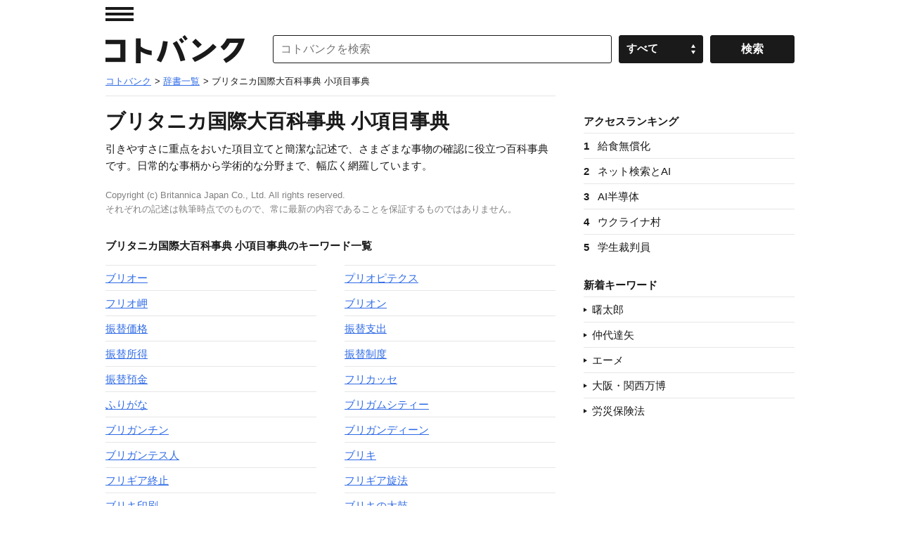

--- FILE ---
content_type: application/javascript; charset=utf-8
request_url: https://fundingchoicesmessages.google.com/f/AGSKWxVFrlbdjYK_jdAfjjK8QTQDubFsq2pZahDL7bvz0u5lH6fjBIfn8OcR1GO6hyJyA2BINF8fPIo9sXL63EjdfZGvdwjy-BFo2P8A2T1zThN0gO_WP_Ctu8i0ojU8KmDGxrb9EYBA2h1sLRKwSFfLc525pfa7kP6odedG-32LZ0YrRaKGMO6QdelNOBUt/_/yahoo_overture./vendor-ads-/ad/bbl-=showsearchgoogleads&/adzonebottom.
body_size: -1291
content:
window['27570d5d-a126-4359-90e3-612586d98f99'] = true;